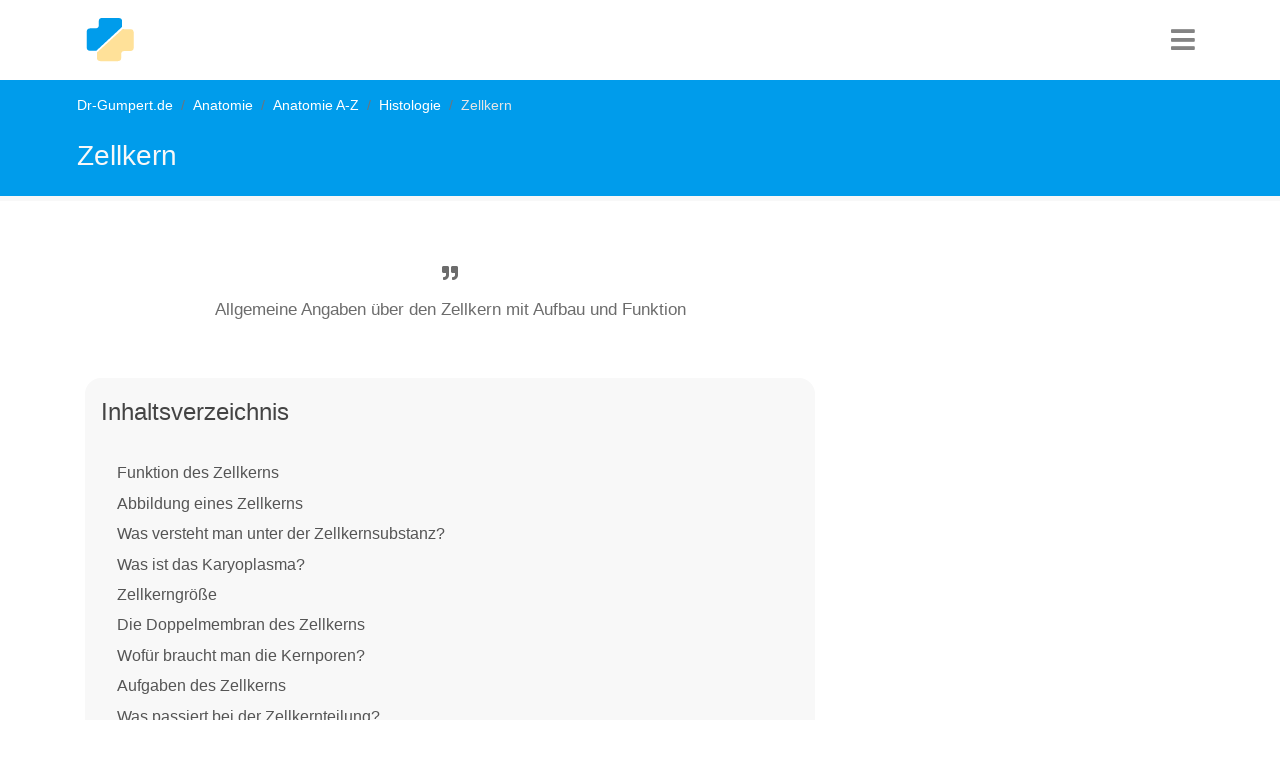

--- FILE ---
content_type: text/html; charset=utf-8
request_url: https://www.dr-gumpert.de/html/zellkern.html
body_size: 12297
content:
<!DOCTYPE html>
<html lang="de-DE">
<head>

<meta charset="utf-8">
<!-- 
	This website is powered by TYPO3 - inspiring people to share!
	TYPO3 is a free open source Content Management Framework initially created by Kasper Skaarhoj and licensed under GNU/GPL.
	TYPO3 is copyright 1998-2026 of Kasper Skaarhoj. Extensions are copyright of their respective owners.
	Information and contribution at https://typo3.org/
-->


<link rel="icon" href="/typo3conf/ext/fluidtemplate_2021/Resources/Public/Images/favicon.ico" type="image/vnd.microsoft.icon">
<title>Zellkern</title>
<meta http-equiv="x-ua-compatible" content="IE=edge" />
<meta name="generator" content="TYPO3 CMS" />
<meta name="description" content="Der Zellkern oder auch Nucleus ist das größte Organell in einer Zelle und befindet sich mitten im Zellplasma. Er ist von zwei Hüllen umgeben und beinhaltet die Erbinformationen der Zelle. Diese ist wichtig um Proteine für den Körper herzustellen." />
<meta name="viewport" content="width=device-width, initial-scale=1, user-scalable=no" />
<meta name="keywords" content="Zellkern, Zellkernaufbau, Zellkernfunktion, Zellkerngröße" />
<meta name="author" content="Dr. Nicolas Gumpert" />
<meta name="twitter:card" content="summary" />


<link rel="stylesheet" href="/typo3temp/assets/compressed/merged-b8043b49e9e2f8db92c8e797b43da95a-ac42d31d26720e1e3f0b5c02b15ee048.css?1752505027" media="all">






<script type="text/plain" data-cookiecategory="targeting" async src="https://securepubads.g.doubleclick.net/tag/js/gpt.js"></script>
  <script>  window.googletag = window.googletag || {cmd: []}; googletag.cmd.push(function() {googletag.defineSlot('/3611341/Anatomie_rectangle_oben', [[336, 280], [300, 250], [660, 300]], 'div-gpt-ad-1618062161637-0').addService(googletag.pubads()); googletag.pubads().enableSingleRequest(); googletag.enableServices();   });</script><!-- Global site tag (gtag.js) - Google Analytics -->
  <script type="text/plain" data-cookiecategory="analytics" async src="https://www.googletagmanager.com/gtag/js?id=UA-720906-1"></script>
  <script>
    window.dataLayer = window.dataLayer || [];
    function gtag(){dataLayer.push(arguments);}
    gtag('js', new Date());
    gtag('config', 'UA-720906-1', {
      'anonymize_ip': true,
	  'linker': {
        'domains': [
          'dr-gumpert.de',
          'cbd-dr-gumpert.de',
          'shop-dr-gumpert.de'
        ]
      }
    });
  </script>  <script data-ad-client="ca-pub-4021970454348570" async src="https://pagead2.googlesyndication.com/pagead/js/adsbygoogle.js"></script><!-- Google Tag Manager -->
<script type="text/plain" data-cookiecategory="targeting">(function(w,d,s,l,i){w[l]=w[l]||[];w[l].push({'gtm.start':
new Date().getTime(),event:'gtm.js'});var f=d.getElementsByTagName(s)[0],
j=d.createElement(s),dl=l!='dataLayer'?'&l='+l:'';j.async=true;j.src=
'https://www.googletagmanager.com/gtm.js?id='+i+dl;f.parentNode.insertBefore(j,f);
})(window,document,'script','dataLayer','GTM-NS3XVJ');</script>
<!-- End Google Tag Manager -->		<script type="text/javascript">
	  window._taboola = window._taboola || [];
	  _taboola.push({article:'auto'});
	  !function (e, f, u, i) {
		if (!document.getElementById(i)){
		  e.async = 1;
		  e.src = u;
		  e.id = i;
		  f.parentNode.insertBefore(e, f);
		}
	  }(document.createElement('script'),
	  document.getElementsByTagName('script')[0],
	  '//cdn.taboola.com/libtrc/dr-gumpert/loader.js',
	  'tb_loader_script');
	  if(window.performance && typeof window.performance.mark == 'function')
		{window.performance.mark('tbl_ic');}
	</script> 
<link rel="canonical" href="https://www.dr-gumpert.de/html/zellkern.html"/>
</head>
<body>


<nav class="navbar navbar-expand-lg navbar-dark"><div class="container"><div class="drg-navLogoContainer"><a class="navbar-brand" title="Dr-Gumpert Starsteite" href="/index.html"><img class="img-fluid" alt="Gumpert_Logo" src="/typo3conf/ext/fluidtemplate_2021/Resources/Public/Icons/drg-logo-min.svg" width="50" height="50" /></a></div><div class="navIconBox"><div class="HPmenu"><i class="fa fa-bars"></i></div><nav class="HPnav"><div class="Hamclose"><i class="fa fa-times"></i></div><ul><li><a href="/index.html">Fachrichtungen</a></li><li><a href="/html/medikamente.html">Medikamente</a></li><li><a href="/html/untersuchungsmethoden.html">Diagnostik</a></li><li><a href="/html/schwangerschaft.html">Schwangerschaft & Geburt</a></li><li><a href="/html/naturheilkunde.html">Naturheilkunde</a></li><li><a href="/html/anatomie_lexikon.html">Anatomie</a></li><li><a href="/html/sportmedizin.html">Sport</a></li></ul></nav></div></div></nav>


<div class="drgmaincontentContainer">
	
	
	
	<div class="drgPageHeader">
		<div class="container">
			<div class="row">
				<div class="col-md-12">
					<div class="breadcrumb"><li class="breadcrumb-item"><a href="/index.html" title="Dr-Gumpert.de ist ein unabhängiges medizinisches Informationsportal. Erkrankungen und Symptome werden laienverständlich erklärt und stetig überarbeitet.">Dr-Gumpert.de</a></li><li class="breadcrumb-item"><a href="/html/anatomie_lexikon.html" title="Dr-Gumpert.de, das medizinische Internetportal. Hier finden sie laienverständliche Informationen rund um den Aufbau (Anatomie) des Menschen.">Anatomie</a></li><li class="breadcrumb-item"><a href="/html/anatomie_a_z.html" title="Dr-Gumpert.de, das anatomische Informationsportal. Viele Informationen zu verschiedenen Begriffen der Anatomie.">Anatomie A-Z</a></li><li class="breadcrumb-item"><a href="/html/histologie.html" title="Histologie ist die Lehre von Geweben. Hier werden verschiedene Gewebetypen unter einem Mikroskop betrachtet. Dies ist sehr wichtig für die Pathologie, wo Krankheiten durch kleine Proben diagnostiziert werden sollen. Durch histologische Präparate können also Aussagen zu Krankheiten gemacht werden.">Histologie</a></li><li class="breadcrumb-item active">Zellkern</li></div>
					<span class="drgPageHeaderTitle">Zellkern</span>
				</div>
			</div>
		</div>
	</div>
	<div class="container">
	<div class="row">
		<div class="col-md-8">
			 
			 
			

			
			
			<div class="drg-firstrow">
				<div class="row">
					<div class="col-md-12">
						<div class="drgSummaryBox">
							<p><i class="fa fa-quote-right" aria-hidden="true"></i>Allgemeine Angaben über den Zellkern mit Aufbau und Funktion</p>
						</div>
					</div>
				</div>
				<div class="row">
					<div class="col-md-12">
						
							<div class="tocOuter"><div id="toc"><h2>Inhaltsverzeichnis</h2><div class="inner"><ul><li class = "headerLayout2"><a href="#c193130">Funktion des Zellkerns</a></li><li class = "headerLayout2"><a href="#c265945">Abbildung eines Zellkerns</a></li><li class = "headerLayout2"><a href="#c254370">Was versteht man unter der Zellkernsubstanz?</a></li><li class = "headerLayout2"><a href="#c254391">Was ist das Karyoplasma?</a></li><li class = "headerLayout2"><a href="#c193138">Zellkerngröße</a></li><li class = "headerLayout2"><a href="#c193146">Die Doppelmembran des Zellkerns</a></li><li class = "headerLayout2"><a href="#c254387">Wofür braucht man die Kernporen?</a></li><li class = "headerLayout2"><a href="#c193170">Aufgaben des Zellkerns</a></li><li class = "headerLayout2"><a href="#c254409">Was passiert bei der Zellkernteilung?</a></li><li class = "headerLayout2"><a href="#c254398">Was versteht man unter einem Zellkerntransfer?</a></li><li class = "headerLayout2"><a href="#c193150">Der Zellkern einer Nervenzelle</a></li><li class = "headerLayout2"><a href="#c195720">Weitere Informationen</a></li></ul></div><div class="overlay">&rsaquo; Inhalt aufklappen</div></div></div>
						
					</div>

					
				</div>
			</div>
							<div class="drg-googleAds">
				<style>
				.anatomie_responsive_links { width: 100%; height: 90px; }
				</style>
				<!-- Anatomie responsive links -->
				<ins class="adsbygoogle anatomie_responsive_links"
				   style="display:inline-block;"
				   data-ad-client="ca-pub-4021970454348570"
				   data-ad-slot="6481315402"
				   data-full-width-responsive="true"></ins>
				<script>
				(adsbygoogle = window.adsbygoogle || []).push({});
				</script>
			</div>
				
				
			<div class="row">
				<div class="col-md-12">
					<div class="drg-mainContent">
						
    

            <div id="c193118" class="frame frame-default frame-type-header frame-layout-0">
                
                
                    



                
                
                    

    
        <header>
            

    
            <h1 class="">
                Der Zellkern
            </h1>
        



            



            



        </header>
    



                
                
                
                    



                
                
                    



                
            </div>

        


    

            <div id="c193119" class="frame frame-default frame-type-text frame-layout-0">
                
                
                    



                
                
                    

    
        <header>
            

    
            <h2 class="">
                Einleitung
            </h2>
        



            



            



        </header>
    



                
                

    <p>Der <strong>Zellkern oder Nukleus</strong> ist das größte Organell einer Zelle und liegt im Zytoplasma eukaryotischer Zellen. Der durch eine Doppelmembran (Kernhülle) begrenzte rundliche Zellkern beinhaltet die in Chromatin verpackte genetische Information, die <strong>Desoxyribonukleinsäure (<a href="/html/dna.html" title="Dr-Gumpert.de - Medizin Online">DNA</a>)</strong>. Als <strong>Speicher der Erbinformation</strong> hat der Zellkern eine zentrale Bedeutung für die Vererbung.</p>


                
                    



                
                
                    



                
            </div>

        


    

            <div id="c195799" class="frame frame-default frame-type-image frame-layout-0">
                
                
                    



                
                
                    

    



                
                

    <div class="ce-image ce-left ce-above">
        

    <div class="ce-gallery" data-ce-columns="1" data-ce-images="1">
        
        
            <div class="ce-row">
                
                    
                        <div class="ce-column">
                            

        
<figure class="image">
    
            
                    
<img class="image-embed-item" title="Zellkern" alt="Zellkern" src="/fileadmin/_processed_/3/5/csm_Zellkern_093ff1eec0.jpg" width="600" height="287" loading="lazy" />


                
        
    
</figure>


    


                        </div>
                    
                
            </div>
        
        
    </div>



    </div>


                
                    



                
                
                    



                
            </div>

        


						
    

            <div id="c193130" class="frame frame-default frame-type-text frame-layout-0">
                
                
                    



                
                
                    

    
        <header>
            

    
            <h2 class="">
                Funktion des Zellkerns
            </h2>
        



            



            



        </header>
    



                
                

    <p>Alle menschlichen Zellen außer <a href="/html/erythrozyten.html" title="Dr-Gumpert.de - Medizin Online" class="internal-link">Erythrozyten</a> besitzen einen Zellkern, in dem die DNA in Form von Chromosomen vorliegt. Der Zellkern reguliert und<strong> steuert alle Prozesse</strong>, die in einer Zelle ablaufen. Beispielsweise die Anleitung zur Synthese von <a href="/html/protein.html" title="Dr-Gumpert.de - Medizin Online" class="internal-link">Proteinen</a>, die Weitergabe der Erbinformation, die Zellteilung und verschiedene Stoffwechselvorgänge.</p>
<p>Neben der <strong>Speicherung der Erbinformation</strong> zählen die <strong>Verdopplung</strong> (<em>Replikation</em>) der <strong>DNA</strong> und die <strong>Synthese von Ribonukleinsäuren</strong> (RNA) durch Umschreibung der DNA (<em>Transkription</em>), sowie die <strong>Modifizierung</strong> dieser RNA (Prozessierung) zu den wichtigsten Funktionen des Zellkerns.</p>
<p>Der Mensch besitzt neben der DNA im Zellkern auch <strong>mitochondriale DNA</strong> in den <strong><a href="/html/mitochondrien.html" title="Dr-Gumpert.de - Medizin Online" class="internal-link">Mitochondrien</a></strong>, deren Replikation völlig unabhängig vom Nukleus abläuft. Hier ist die Information vieler Proteine, die für die <strong>Atmungskette </strong>notwendig sind, gespeichert.</p>
<p>Erfahren Sie mehr zu diesem Thema:&nbsp;<strong><a href="/html/zellatmung_beim_menschen.html" title="Dr-Gumpert.de - Medizin Online" class="internal-link">Zellatmung beim Menschen</a></strong></p>


                
                    



                
                
                    



                
            </div>

        


    

            <div id="c265945" class="frame frame-default frame-type-header frame-layout-0">
                
                
                    



                
                
                    

    
        <header>
            

    
            <h2 class="">
                Abbildung eines Zellkerns
            </h2>
        



            



            



        </header>
    



                
                
                
                    



                
                
                    



                
            </div>

        


    

            <div id="c265946" class="frame frame-default frame-type-shortcut frame-layout-0">
                
                
                    



                
                
                

    
    

            <div id="c265159" class="frame frame-custom-30 frame-type-textpic frame-layout-0">
                
                
                    



                
                

    
        

    



    


                

    <div class="ce-textpic ce-right ce-intext">
        
            

    <div class="ce-gallery" data-ce-columns="1" data-ce-images="1">
        
        
            <div class="ce-row">
                
                    
                        <div class="ce-column">
                            

        
<figure class="image">
    
            
                    
<img class="image-embed-item" title="Abbildung Zellkern" alt="Abbildung Zellkern" src="/fileadmin/_processed_/b/8/csm_Zellkern_6f93c0601c.jpg" width="300" height="257" loading="lazy" />


                
        
    
        <figcaption class="image-caption">
            Abbildung Zellkern
        </figcaption>
    
</figure>


    


                        </div>
                    
                
            </div>
        
        
    </div>



        

        
                <div class="ce-bodytext">
                    
                    <ol> 	<li><strong>Zellkern</strong> -<br> 	<em>Nucleus</em></li> 	<li>Äußere Kernmembran<br> 	(Kernhülle)<br> 	<em>Nucleolemma</em></li> 	<li>Innere&nbsp;Kernmembran</li> 	<li>Kernkörperchen<br> 	<em>Nucleolus</em></li> 	<li>Kernplasma<br> 	<em>Nucleoplasma</em></li> 	<li>DNA Faden</li> 	<li>Kernpore</li> 	<li>Chromosome</li> 	<li>Zelle<br> 	<em>Celulla</em><br> 	<strong>A</strong> - Zellkern<br> 	<strong>B</strong> - Zelle</li> </ol><p>Eine Übersicht aller Abbildungen von Dr-Gumpert finden Sie unter: <a href="/html/medizinische_abbildungen.html" title="Opens internal link in current window">medizinische Abbildungen</a></p>
                </div>
            

        
    </div>


                
                    



                
                
                    



                
            </div>

        




                
                    



                
                
                    



                
            </div>

        


    

            <div id="c195792" class="frame frame-default frame-type-shortcut frame-layout-0">
                
                
                    



                
                
                

    
    

            <div id="c116145" class="frame frame-default frame-type-shortcut frame-layout-0">
                
                
                    



                
                
                

    
    

            <div id="c272635" class="frame frame-default frame-type-html frame-layout-0 frame-space-before-extra-small frame-space-after-extra-small">
                
                
                    



                
                
                

    <div id="ad_height"><style>
.anatomie_responsive_5 { width: 100%; height: 250px; }
@media (min-width:336px) { .anatomie_responsive_5 { width: 100%; height: 280px; } }
@media (min-width:600px) { .anatomie_responsive_5 { width: 100%; height: 300px; } }
</style>
<!-- Anatomie responsive 5 -->
<ins class="adsbygoogle anatomie_responsive_5"
   style="display:inline-block;"
   data-full-width-responsive="true"
   data-ad-client="ca-pub-4021970454348570"
   data-ad-slot="4921206201"></ins>
<script>
(adsbygoogle = window.adsbygoogle || []).push({});
</script>
</div>


                
                    



                
                
                    



                
            </div>

        




                
                    



                
                
                    



                
            </div>

        




                
                    



                
                
                    



                
            </div>

        


    

            <div id="c254370" class="frame frame-default frame-type-text frame-layout-0">
                
                
                    



                
                
                    

    
        <header>
            

    
            <h2 class="">
                Was versteht man unter der Zellkernsubstanz?
            </h2>
        



            



            



        </header>
    



                
                

    <p>Unter der Zellkernsubstanz versteht man die im Zellkern verschlüsselte genetische Information. Diese ist auch als <strong>DNA</strong> (Desoxyribonukleinsäure) bekannt.&nbsp;Ein Molekül DNA bzw. RNA ist wiederum aus chemischen Grundbausteinen, den <strong>Nukleotiden</strong>, aufgebaut und besteht aus einem <strong>Zucker</strong> (Desoxyribose bei DNA bzw. <a href="/html/ribose.html" title="Dr-Gumpert.de - Medizin Online" class="internal-link">Ribose</a> bei RNA), einem <strong>saurem Phosphatrest</strong> und einer<strong> Base</strong>. Die Basen heißen Adenin, Cytosin, Guanin oder Thymin (bzw. Uracil bei der RNA).Einzigartig wird die DNA durch die festgelegte Abfolge der vier Basen, die sich bei jedem Menschen unterscheidet.</p>
<p>Die DNA liegt nicht als freier Strang vor, sondern ist um spezielle Proteine (Histone) gewickelt, was man zusammen als <strong><a href="/html/chromatin.html">Chromatin</a></strong> bezeichnet.Wird dieses Chromatin weiter komprimiert, entstehen letzten Endes die <strong>Chromosomen</strong>, die in der Metaphase der Mitose unter dem Mikroskop sichtbar werden. Die stabförmigen Körperchen sind somit die Träger der genetischen Erbinformation und an der Zellkernteilung beteiligt. Eine normale menschliche Körperzelle hat <strong>46 Chromosomen</strong>, die in Paaren angeordnet sind (doppelter oder diploider Chromosomensatz). Dabei stammen 23 Chromosomen von der Mutter und 23 Chromosomen vom Vater.</p>
<p><em>Erfahren Sie mehr über die</em> <strong><a href="/html/dna.html">DNA</a></strong></p>
<p>Des Weiteren ist im Zellkern das <strong>Kernkörperchen</strong> (Nukleolus) enthalten, das als verdichtete Zone besonders auffällig ist. Es besteht aus <strong>ribosomaler RNA</strong> (rRNA).</p>
<p><em>Lesen Sie mehr zum Thema</em> <strong><a href="/html/ribosomen.html">Ribosomen</a></strong></p>


                
                    



                
                
                    



                
            </div>

        


    

            <div id="c195810" class="frame frame-default frame-type-shortcut frame-layout-0">
                
                
                    



                
                
                

    
    

            <div id="c86172" class="frame frame-default frame-type-html frame-layout-0 frame-space-before-extra-small frame-space-after-extra-small">
                
                
                    



                
                
                

    <div id="ad_height">
<style>
.anatomie_responsive_2 { width: 100%; height: 250px; }
@media (min-width:336px) { .anatomie_responsive_2 { width: 100%; height: 280px; } }
@media (min-width:600px) { .anatomie_responsive_2 { width: 100%; height: 300px; } }
</style>
<!-- Anatomie responsive 2 -->
<ins class="adsbygoogle anatomie_responsive_2"
   style="display:inline-block;"
   data-full-width-responsive="true"
   data-ad-client="ca-pub-4021970454348570"
   data-ad-slot="5673242606"></ins>
<script>
(adsbygoogle = window.adsbygoogle || []).push({});
</script>
</div>


                
                    



                
                
                    



                
            </div>

        




                
                    



                
                
                    



                
            </div>

        


    

            <div id="c254391" class="frame frame-default frame-type-text frame-layout-0">
                
                
                    



                
                
                    

    
        <header>
            

    
            <h2 class="">
                Was ist das Karyoplasma?
            </h2>
        



            



            



        </header>
    



                
                

    <p>Das Karyoplasma wird auch als <strong>Kernplasma </strong>oder <strong>Nukleoplasma</strong> bezeichnet. Es beschreibt die Strukturen, die innerhalb der Kernmembran liegen. Im Gegensatz dazu gibt es noch das Zytoplasma, welches von der äußeren Zellmembran (Plasmalemm) begrenzt wird.</p>
<p><em>Lesen Sie dazu auch:</em> <strong><a href="/html/zellplasma_im_menschlichen_koerper.html">Zellplasma im menschlichen Körper</a></strong></p>
<p>Diese beiden Räume bestehen in weiten Teilen aus <strong>Wasser</strong> und verschiedenen Zusätzen. Ein wichtiger Unterschied zwischen Karyoplasma und Zytoplasma sind die <strong>unterschiedlichen Konzentrationen an Elektrolyten</strong>, wie zum Beispiel Cl- (Chlorid) und Na+(Natrium). Dieses spezielle Milieu im Karyoplasma stellt die optimale Umgebung für die Vorgänge der Replikation und Transkription dar. Ins Karyoplasma eingelagert sind noch das Chromatin, das das genetische Erbgut beinhaltet und das Kernkörperchen (Nukleolus).</p>


                
                    



                
                
                    



                
            </div>

        


    

            <div id="c193138" class="frame frame-default frame-type-text frame-layout-0">
                
                
                    



                
                
                    

    
        <header>
            

    
            <h2 class="">
                Zellkerngröße
            </h2>
        



            



            



        </header>
    



                
                

    <p>Eukaryotische Zellkerne haben in der Regel eine <strong>rundliche Form</strong> und einen Durchmesser von 5 - 16 µm. Der auffällige Nucleolus ist im Lichtmikroskop deutlich zu erkennen und hat einen Durchmesser von 2 - 6 µm. Generell ist das Aussehen und die Größe des Zellkerns stark von Zelltyp und Spezies abhängig.</p>


                
                    



                
                
                    



                
            </div>

        


    

            <div id="c193146" class="frame frame-default frame-type-text frame-layout-0">
                
                
                    



                
                
                    

    
        <header>
            

    
            <h2 class="">
                Die Doppelmembran des Zellkerns
            </h2>
        



            



            



        </header>
    



                
                

    <p>Der Zellkern ist mit einer <strong>Doppelmembran</strong> vom Zytoplasma abgegrenzt. Diese Doppelmembran wird als <strong>Kernhülle </strong>bezeichnet und besteht aus einer <strong>inneren sowie einer äußeren Kernmembran</strong>, dazwischen liegt der perinukleäre Raum. Beide Membranen sind durch Poren miteinander verbunden und bilden so eine physiologische Einheit (siehe nächster Abschnitt).</p>
<p>Generell bestehen Doppelmembranen immer aus einer <strong>Lipiddoppelschicht</strong>, in die verschieden <strong>Proteine eingebettet</strong> sind. Diese Proteine können mit verschiedenen Zuckerresten modifiziert sein und ermöglichen die spezifischen biologischen Funktionen der Kernmembran.</p>
<p>Wie alle Doppelmembranen weist die Kernhülle sowohl einen wasserliebenden (<em>hydrophilen</em>) als auch einen wassermeidenden (<em>hydrophoben</em>) Anteil auf und ist dadurch <strong>fett- und wasserlöslich</strong> (<em>amphiphil</em>). In wässrigen Lösungen bilden die polaren Lipide der Doppelmembran Aggregate und ordnen sich dabei so an, dass der hydrophile Anteil dem Wasser zugewandt ist, wohingegen die hydrophoben Teile der Doppelschicht sich aneinander lagern. Dieser spezielle Aufbau schafft die Voraussetzung für die <strong>selektive Permeabilität</strong> der Doppelmembran, das heißt, dass Zellmembranen nur für gewisse Stoffe durchlässig sind.</p>
<p>Die Kernhülle dient neben dem geregelten Stoffaustausch auch der <strong>Abgrenzung</strong> (<em>Kompartimentierung</em>) des Zellkerns und bildet eine physiologische Barriere, sodass nur gewisse Substanzen in den Zellkern hinein und hinaus gelangen.</p>
<p><em>Lesen Sie mehr zum Thema: </em><strong><a href="/html/zellmembran.html">Zellmembran</a></strong></p>


                
                    



                
                
                    



                
            </div>

        


    

            <div id="c195817" class="frame frame-default frame-type-shortcut frame-layout-0">
                
                
                    



                
                
                

    
    

            <div id="c86173" class="frame frame-default frame-type-html frame-layout-0 frame-space-before-extra-small frame-space-after-extra-small">
                
                
                    



                
                
                

    <div id="ad_height"><style>
.anatomie_responsive_3 { width: 100%; height: 250px; }
@media (min-width:336px) { .anatomie_responsive_3 { width: 100%; height: 280px; } }
@media (min-width:600px) { .anatomie_responsive_3 { width: 100%; height: 300px; } }
</style>
<!-- Anatomie responsive 3 -->
<ins class="adsbygoogle anatomie_responsive_3"
   style="display:inline-block;"
   data-full-width-responsive="true"
   data-ad-client="ca-pub-4021970454348570"
   data-ad-slot="2107340600"></ins>
<script>
(adsbygoogle = window.adsbygoogle || []).push({});
</script>
</div>


                
                    



                
                
                    



                
            </div>

        




                
                    



                
                
                    



                
            </div>

        


    

            <div id="c254387" class="frame frame-default frame-type-text frame-layout-0">
                
                
                    



                
                
                    

    
        <header>
            

    
            <h2 class="">
                Wofür braucht man die Kernporen?
            </h2>
        



            



            



        </header>
    



                
                

    <p>Bei den Poren in der Membran handelt es sich um komplexe Kanäle mit einem Durchmesser von 60 bis 100 nm, die eine physiologische <strong>Barriere</strong> zwischen Kern und <a href="/html/zellplasma_im_menschlichen_koerper.html" title="Dr-Gumpert.de - Medizin Online" class="internal-link">Zytoplasma</a> bilden. Sie werden für den <strong>Transport</strong> von bestimmten Molekülen zum oder vom Zellkern benötigt.</p>
<p>Zu diesen Molekülen gehört zum Beispiel die mRNA, die eine große Bedeutung bei der Replikation und der anschließenden Translation spielt. Die DNA wird im Zellkern zunächst abgeschrieben, sodass die mRNA entsteht. Diese Kopie des Erbguts verlässt über eine Kernpore den Zellkern und gelangt zu den Ribosomen, wo die Translation stattfindet.&nbsp;</p>


                
                    



                
                
                    



                
            </div>

        


    

            <div id="c193170" class="frame frame-default frame-type-text frame-layout-0">
                
                
                    



                
                
                    

    
        <header>
            

    
            <h2 class="">
                Aufgaben des Zellkerns
            </h2>
        



            



            



        </header>
    



                
                

    <p>Im Zellkern laufen zwei elementare biologische Prozesse ab: einerseits die <strong>Replikation</strong> der DNA und andererseits die<strong> Transkription</strong>, das heißt die <strong>Umschreibung von DNA in RNA</strong>.</p>
<p>Während der Zellteilung (Mitose) kommt es zur <strong>Verdopplung der DNA (Replikation)</strong>. Erst nachdem die gesamte genetische Information verdoppelt worden ist, kann sich die Zelle teilen und dadurch die <strong>Grundlage für Wachstum und Zellerneuerung</strong> bilden.</p>
<p>Bei der Transkription wird einer der beiden Stränge der DNA als Vorlage genutzt und in eine komplementäre RNA-Sequenz umgewandelt. Eine Vielzahl von Transkriptionsfaktoren bestimmen, welche Gene transkribiert werden. Die resultierende <strong>RNA</strong> wird in vielen weiteren Schritten <strong>modifiziert</strong>. Das stabile Endprodukt, das in das Zytoplasma exportiert und letztlich in Proteinbausteine translatiert werden kann, wird als <strong>messenger RNA (mRNA)</strong> bezeichnet.</p>
<p><em>Erfahren Sie mehr zu diesem Thema</em>: <strong><a href="/html/aufgaben_zellkern.html" title="Dr-Gumpert.de - Medizin Online" class="internal-link">Aufgaben des Zellkerns</a></strong></p>


                
                    



                
                
                    



                
            </div>

        


    

            <div id="c254409" class="frame frame-default frame-type-text frame-layout-0">
                
                
                    



                
                
                    

    
        <header>
            

    
            <h2 class="">
                Was passiert bei der Zellkernteilung?
            </h2>
        



            



            



        </header>
    



                
                

    <p>Unter einer Zellkernteilung versteht man die Teilung eines Zellkerns, welche auf <strong>zwei verschiedene Arten</strong> erfolgen kann. Die beiden Typen, <strong>Mitose</strong> und <strong>Meiose, </strong>unterscheiden sich in ihrem Ablauf und auch in ihrer Funktion. Je nach Art der erfolgten Zellkernteilung erhält man unterschiedliche Tochterzellen. &nbsp;</p>
<p>Nach Ablauf der <strong>Mitose </strong>hat man<strong> zwei</strong> zur Mutterzelle identische<strong> Tochterzellen</strong>, die auch einen <strong>diploiden Chromosomensatz</strong> haben. Dieser Art der Zellkernteilung überwiegt im menschlichen Organismus. Ihre Funktion ist die <strong>Erneuerung sämtlicher Zellen</strong>, wie zum Beispiel die der Hautzellen oder die der Schleimhautzellen. Die Mitose läuft in mehreren Phasen ab, wobei es aber nur <strong>eine wirkliche Chromosomenteilung</strong> gibt.</p>
<p>Im Gegensatz dazu besteht die <strong>Meiose</strong> aus insgesamt <strong>zwei Kernteilungen</strong>. Das Ergebnis einer abgeschlossenen Meiose sind <strong>vier Zellen</strong>, die einen<strong> haploiden Chromosomensatz</strong> beinhalten. Diese Keimzellen sind erforderlich für die <strong>geschlechtliche Fortpflanzung</strong> und finden sich daher nur in Geschlechtsorganen wieder.</p>
<p>Bei der Frau sind es die Eizellen, die von Geburt an in den Eierstöcken vorhanden sind. Bei männlichen Organismen werden die Spermien in den Hoden hergestellt und stehen zur Befruchtung bereit.<br> <em>Wenn Sie weiteres Interesse an diesem Thema haben, dann lesen Sie unseren nächsten Artikel unter</em>: <strong><a href="/html/meiose.html">Meiose - Einfach erklärt!</a></strong></p>
<p>Wenn Eizelle und Spermium während der Befruchtung verschmelzen, entsteht aus zwei haploiden Chromosomensätzen eine Zelle mit einem diploiden Chromosomensatz.&nbsp;</p>
<p><em>Lesen Sie mehr zum Thema:</em> <strong><a href="/html/zellkernteilung.html">Zellkernteilung</a></strong></p>


                
                    



                
                
                    



                
            </div>

        


    

            <div id="c195819" class="frame frame-default frame-type-shortcut frame-layout-0">
                
                
                    



                
                
                

    
    

            <div id="c86174" class="frame frame-default frame-type-html frame-layout-0 frame-space-before-extra-small frame-space-after-extra-small">
                
                
                    



                
                
                

    <!-- /3611341/Anatomie_rectangle_oben -->
<div id='div-gpt-ad-1618062161637-0'>
  <script>
    googletag.cmd.push(function() { googletag.display('div-gpt-ad-1618062161637-0'); });
  </script>
</div>


                
                    



                
                
                    



                
            </div>

        




                
                    



                
                
                    



                
            </div>

        


    

            <div id="c254398" class="frame frame-default frame-type-text frame-layout-0">
                
                
                    



                
                
                    

    
        <header>
            

    
            <h2 class="">
                Was versteht man unter einem Zellkerntransfer?
            </h2>
        



            



            



        </header>
    



                
                

    <p>Unter einem Zellkerntransfer (Synonym: <strong>Zellkerntransplantation</strong>) versteht man die <strong>Einbringung eines Zellkerns in eine kernlose Eizelle</strong>. Diese wurde im Vorfeld beispielsweise durch Einsatz von UV-Strahlung künstlich hergestellt. Die nun kernhaltige Eizelle kann im Anschluss in ein geschlechtsreifes Individuum eingesetzt und ausgetragen werden. Die ehemals kernlose Zelle bekommt auf diese Art genetische Information zugeführt und verändert sich daraufhin.&nbsp;</p>
<p>Dieses Verfahren stellt eine Art der <strong>ungeschlechtlichen Befruchtung</strong> dar und wurde 1968 erstmals angewendet. Es gibt therapeutische Ansätze, die das Ziel haben aus Stammzellen spezifische Gewebe herzustellen, die für Transplantationen verwendet werden können. Des Weiteren kann der somatische Zellkerntransfer für das <strong>Klonen</strong> angewandt werden. Erlaubt ist dies jedoch aus ethischen Gründen <strong>nur bei Tieren</strong>, wobei es auch hier umstritten ist, da während dieses Prozesses&nbsp; viele Tiere versterben oder krank zur Welt kommen. Das wohl bekannteste Bespiel ist das geklonte Schaf Dolly. Genetisch war dieses geklonte Schaf identisch mit seinem Muttertier.</p>


                
                    



                
                
                    



                
            </div>

        


    

            <div id="c193150" class="frame frame-default frame-type-text frame-layout-0">
                
                
                    



                
                
                    

    
        <header>
            

    
            <h2 class="">
                Der Zellkern einer Nervenzelle
            </h2>
        



            



            



        </header>
    



                
                

    <p><strong><a href="/html/nervenzelle.html" title="Dr-Gumpert.de - Medizin Online">Nervenzellen</a></strong> (Neurone) sind terminal differenzierte Zellen. Sie können sich im Gegensatz zu anderen Zellen also <strong>nicht mehr teilen</strong>. Neurone besitzen jedoch die Fähigkeit zur Regeneration und gezieltes Wiederholen von Aufgaben („Gehirntraining“) erhöht die Plastizität des Gehirns.</p>
<p>Der <strong>Zellkern sitzt im Zellkörper</strong> (Soma) der Nervenzelle. Die Kernhülle enthält <strong>Myelin</strong>, eine spezifisch im Nervensystem vorkommende Substanz, und weist im Vergleich zu anderen Doppelmembranen nur einen geringeren Proteinanteil auf.</p>
<p>Die<strong> Aufnahme und Weiterleitung von Informationen </strong>in Form elektrischer Impulse (<strong><a href="/html/aktionspotential.html" title="Dr-Gumpert.de - Medizin Online">Aktionspotentiale</a></strong>) ist die <strong>wichtigste Aufgabe</strong> von <strong>Neuronen</strong>. Neurotransmitter sind chemische Botenstoffe, über die Nervenzellen untereinander kommunizieren können. Als <strong>Steuerzentrale des Neurons</strong> reguliert der <strong>Zellkern </strong>vor allem die <strong>Produktion</strong> der unterschiedlichen <strong>Botenstoffe</strong> sowie die Expression der jeweiligen <strong>Rezeptoren</strong>.</p>
<p>Durch Binden eines&nbsp;<strong><a href="/html/neurotransmitter.html" title="Dr-Gumpert.de - Medizin Online">Neurotransmitters</a></strong> an den <strong>passenden Rezeptor</strong> wird die entsprechende Wirkung auf die Nervenzelle übertragen. Dabei ist entscheidend, dass es keine transmitterspezifische Wirkungen, sondern nur <strong>rezeptorspezifische Wirkungen</strong> gibt. Das heißt, dass die Wirkung des Botenstoffes vom Rezeptor abhängt.</p>


                
                    



                
                
                    



                
            </div>

        


    

            <div id="c195720" class="frame frame-custom-40 frame-type-text frame-layout-0">
                
                
                    



                
                
                    

    
        <header>
            

    
            <h2 class="">
                Weitere Informationen
            </h2>
        



            



            



        </header>
    



                
                

    <p>Diese Themen könnten für Sie ebenfalls von Interesse sein:</p><ul> 	<li><strong><a href="/html/aufgaben_zellkern.html" title="Dr-Gumpert.de - Medizin Online" class="internal-link">Aufgaben des Zellkerns</a></strong></li> 	<li><strong><a href="/html/dna.html" title="Dr-Gumpert.de - Medizin Online" class="internal-link">DNA</a></strong></li> 	<li><strong><a href="/html/zellmembran.html" title="Dr-Gumpert.de - Medizin Online" class="internal-link">Zellmembran</a></strong></li> 	<li><strong><a href="/html/zellkernteilung.html">Zellkernteilung</a></strong></li> 	<li><strong><a href="/html/zellplasma_im_menschlichen_koerper.html">Zellplasma im menschlichen Körper</a></strong></li> </ul>


                
                    



                
                
                    



                
            </div>

        


					</div>
				</div>
			</div>
			
			<!-- BEGINN TABOOLA -->
			<div id="taboola-below-article-thumbnails"></div>
			<script type="text/javascript">
			  window._taboola = window._taboola || [];
			  _taboola.push({
				mode: 'alternating-thumbnails-a',
				container: 'taboola-below-article-thumbnails',
				placement: 'Below Article Thumbnails',
				target_type: 'mix'
			  });
			</script> 
			<!-- END TABOOLA -->
			
			<div class="publisherinfo">
				<i>Autor: </i> <a href="/html/autor_dr_nicolas_gumpert.html">Dr. Nicolas Gumpert</a><i> Veröffentlicht: <b>21.04.2017</b></i> - <i>Letzte Änderung: <b>25.07.2023</b></i>
			</div>
		</div>
		<div class="col-md-4">
			<div class="sticky">
				<div class="ft_cse"></div>
				
					
    

            <div id="c271089" class="frame frame-default frame-type-html frame-layout-0">
                
                
                    



                
                
                

    <div id="ad_height">
<style>
.anatomie_responsive_links { width: 100%; height: 300px; }
@media (min-width:768px) { .anatomie_responsive_links { width: 100%; height: 600px; } }
</style>
<!-- Anatomie responsive links -->
<ins class="adsbygoogle anatomie_responsive_links"
   style="display:inline-block;"
   data-ad-client="ca-pub-4021970454348570"
   data-ad-slot="6481315402"
   data-full-width-responsive="true"></ins>
<script>
(adsbygoogle = window.adsbygoogle || []).push({});
</script>
</div>


                
                    



                
                
                    



                
            </div>

        


				
				
				
			</div>
		</div>
	</div>

	<div class="row">
	<div class="col-md-12">
		<div class ="footer footer_ad">
			
				
    

            <div id="c326205" class="frame frame-default frame-type-html frame-layout-0">
                
                
                    



                
                
                

    <div id="ad_height"><script async src="https://pagead2.googlesyndication.com/pagead/js/adsbygoogle.js"></script>
<!-- Anatomie responsive unten -->
<ins class="adsbygoogle"
     style="display:block"
     data-ad-client="ca-pub-4021970454348570"
     data-ad-slot="4437675808"
     data-ad-format="auto"
     data-full-width-responsive="true"></ins>
<script>
     (adsbygoogle = window.adsbygoogle || []).push({});
</script></div>


                
                    



                
                
                    



                
            </div>

        


			
		</div>
		
			
			<ins class="adsbygoogle"
				 style="display:block"
				 data-ad-format="autorelaxed"
				 data-ad-client="ca-pub-4021970454348570"
				 data-ad-slot="5551610604">
			</ins>
			<script>
			 (adsbygoogle = window.adsbygoogle || []).push({});
			</script>
		
	</div>
</div>
<div class="row footer">
		<div class="col-md-8">
			<div class="footer_opinion">
				<h4>Ihre Meinung ist uns wichtig</h4>
				<p>
					Dr-Gumpert.de ist ein Projekt, das mit viel Engagement vom Dr-Gumpert.de Team betrieben wird. Im Vergleich zu anderen Webseiten ist vielleicht nicht alles so perfekt, aber wir gehen persönlich auf alle Kritikpunkte ein und versuchen die Seite stets zu verbessern.
					An dieser Stelle bedanken wie uns bei allen Unterstützern unserer Arbeit.
					Wenn Ihnen diese Seite gefallen hat, unterstützen auch Sie uns und drücken Sie:
				</p>
			</div>
		</div>
		<div class="col-md-4">
			<div class="footer_social">
				<div class="social_media_botton"><ul><li><a href="https://www.facebook.com/dr.gumpert" target="_blank" class="social-share facebook"><i class="fab fa-facebook-f"></i></a></li><li><a href="mailto:?body=Hallo, ich möchte Dir folgende Website empfehlen https://www.dr-gumpert.de/html/zellkern.html"><i class="far fa-envelope"></i></a></li><li><a href="whatsapp://send?text=Hallo, ich möchte Dir folgende Website empfehlen https://www.dr-gumpert.de/html/zellkern.html"><i class="fab fa-whatsapp"></i></a></li><li><a href="https://www.instagram.com/dr.gumpert/" target="_blank" title="Folgen Sie uns auf Instagram" class="social-share instagram" rel="noopener"><i class="fab fa-instagram"></i></a></li></ul></div>
			</div>
		</div>
</div>
<div class="row footerlinks">
	<div class="col-md-4">
		
    

            <div id="c122947" class="frame frame-default frame-type-menu_pages frame-layout-0">
                
                
                    



                
                
                    

    
        <header>
            

    
            <h4 class="">
                Die inneren Organe
            </h4>
        



            



            



        </header>
    



                
                

    
        <ul>
            
                <li>
                    <a href="/html/speiseroehre.html" title="Speiseröhre">
                        <span>Speiseröhre</span>
                    </a>
                </li>
            
                <li>
                    <a href="/html/luftroehre.html" title="Luftröhre">
                        <span>Luftröhre</span>
                    </a>
                </li>
            
                <li>
                    <a href="/html/herz.html" title="Herz">
                        <span>Herz</span>
                    </a>
                </li>
            
                <li>
                    <a href="/html/lunge.html" title="Lunge">
                        <span>Lunge</span>
                    </a>
                </li>
            
                <li>
                    <a href="/html/leber.html" title="Leber">
                        <span>Leber</span>
                    </a>
                </li>
            
                <li>
                    <a href="/html/niere.html" title="Niere">
                        <span>Niere</span>
                    </a>
                </li>
            
                <li>
                    <a href="/html/magen.html" title="Magen">
                        <span>Magen</span>
                    </a>
                </li>
            
                <li>
                    <a href="/html/milz.html" title="Milz">
                        <span>Milz</span>
                    </a>
                </li>
            
                <li>
                    <a href="/html/darm.html" title="Darm">
                        <span>Darm</span>
                    </a>
                </li>
            
                <li>
                    <a href="/html/gebarmutter.html" title="Gebärmutter">
                        <span>Gebärmutter</span>
                    </a>
                </li>
            
        </ul>
    


                
                    



                
                
                    



                
            </div>

        


	</div>
	<div class="col-md-4">
		
    

            <div id="c122966" class="frame frame-default frame-type-menu_pages frame-layout-0">
                
                
                    



                
                
                    

    
        <header>
            

    
            <h4 class="">
                Die Gelenke
            </h4>
        



            



            



        </header>
    



                
                

    
        <ul>
            
                <li>
                    <a href="/html/schultergelenk.html" title="Schultergelenk">
                        <span>Schultergelenk</span>
                    </a>
                </li>
            
                <li>
                    <a href="/html/ellenbogengelenk.html" title="Ellenbogengelenk">
                        <span>Ellenbogengelenk</span>
                    </a>
                </li>
            
                <li>
                    <a href="/html/handgelenk.html" title="Handgelenk">
                        <span>Handgelenk</span>
                    </a>
                </li>
            
                <li>
                    <a href="/html/daumensattelgelenk.html" title="Daumensattelgelenk">
                        <span>Daumensattelgelenk</span>
                    </a>
                </li>
            
                <li>
                    <a href="/html/fingergelenk.html" title="Fingergelenk">
                        <span>Fingergelenk</span>
                    </a>
                </li>
            
                <li>
                    <a href="/html/hueftgelenk.html" title="Anatomie Hüftgelenk">
                        <span>Anatomie Hüftgelenk</span>
                    </a>
                </li>
            
                <li>
                    <a href="/html/isg.html" title="ISG">
                        <span>ISG</span>
                    </a>
                </li>
            
                <li>
                    <a href="/html/kniegelenk.html" title="Kniegelenk">
                        <span>Kniegelenk</span>
                    </a>
                </li>
            
                <li>
                    <a href="/html/fussgelenk_4109.html" title="Fußgelenk">
                        <span>Fußgelenk</span>
                    </a>
                </li>
            
                <li>
                    <a href="/html/sprunggelenk.html" title="Sprunggelenk">
                        <span>Sprunggelenk</span>
                    </a>
                </li>
            
        </ul>
    


                
                    



                
                
                    



                
            </div>

        


	</div>
	<div class="col-md-4">
		
    

            <div id="c122976" class="frame frame-default frame-type-menu_pages frame-layout-0">
                
                
                    



                
                
                    

    
        <header>
            

    
            <h4 class="">
                weitere Themen
            </h4>
        



            



            



        </header>
    



                
                

    
        <ul>
            
                <li>
                    <a href="/html/auge.html" title="Anatomie des Auges">
                        <span>Anatomie des Auges</span>
                    </a>
                </li>
            
                <li>
                    <a href="/html/muskulatur.html" title="Muskulatur">
                        <span>Muskulatur</span>
                    </a>
                </li>
            
                <li>
                    <a href="/html/nervensystem.html" title="Das Nervensystem">
                        <span>Das Nervensystem</span>
                    </a>
                </li>
            
                <li>
                    <a href="/html/arm.html" title="Anatomie Arm">
                        <span>Anatomie Arm</span>
                    </a>
                </li>
            
                <li>
                    <a href="/html/bein.html" title="Anatomie Bein">
                        <span>Anatomie Bein</span>
                    </a>
                </li>
            
                <li>
                    <a href="/html/wirbelsaeule_anatomie.html" title="Anatomie der Wirbelsäule">
                        <span>Anatomie der Wirbelsäule</span>
                    </a>
                </li>
            
                <li>
                    <a href="/html/kopf.html" title="Anatomie des Kopfes">
                        <span>Anatomie des Kopfes</span>
                    </a>
                </li>
            
                <li>
                    <a href="/html/blut.html" title="Blut">
                        <span>Blut</span>
                    </a>
                </li>
            
                <li>
                    <a href="/html/hormone.html" title="Hormone">
                        <span>Hormone</span>
                    </a>
                </li>
            
                <li>
                    <a href="/html/gebiss.html" title="Gebiss des Menschen">
                        <span>Gebiss des Menschen</span>
                    </a>
                </li>
            
        </ul>
    


                
                    



                
                
                    



                
            </div>

        


	</div>
</div>
<div class="row metanav">
	<div class="col-md-4">
		<div class="copyright">
			&copy;&nbsp;copyright Dr-Gumpert.de&nbsp;2002&nbsp; - &nbsp;2026
		</div>
	</div>
	<div class="col-md-8">
		<ul class="metanav text-md-right"><li><a href="/html/wir_stellen_uns_vor.html" title="Über uns">Über uns</a>&nbsp;&#124&nbsp; </li><li><a href="/html/disclaimer.html" title="Disclaimer">Disclaimer</a>&nbsp;&#124&nbsp; </li><li><a href="/html/impressum.html" title="Impressum">Impressum</a>&nbsp;&#124&nbsp; </li></ul>
	</div>
</div>
				<script type="application/ld+json">
				{
					"@context" : "http://schema.org",
					"@type" : "Article",
					"mainEntityOfPage": {
					"@type": "WebPage","@id": "https://www.dr-gumpert.de/html/zellkern.html"},"name": "Zellkern",					"author" : {
					"@type" : "Person",    "name": "Dr. Nicolas Gumpert"},"headline" : "Zellkern","image" : ["https://www.dr-gumpert.de/fileadmin/bilder/Gumpert_Logo/Gumpert_logo.gif"],"datePublished" : "2017-04-21 11:47","dateModified" : "2026-01-19 08:01","url" : "https://www.dr-gumpert.de/html/zellkern.html",					"publisher" : {
					"@type" : "Organization",
					"name" : "Dr-Gumpert.de",
					"logo": {
					"@type": "ImageObject",
					"url": "https://www.dr-gumpert.de/fileadmin/bilder/Gumpert_Logo/Gumpert_logo.gif" } } },				</script>

	<div class="anchorAd">
	</div>
</div>
<script src="/typo3temp/assets/compressed/merged-1077a02e36f3e67046513a71e47bd0d1-82bf87ae12b64bf047d51720da1c50c3.js?1752505027"></script>
<script src="/typo3temp/assets/compressed/merged-1ed27702653ac68f5c005a4576e4a829-bbcc253811b97b98289214970aef6da5.js?1752505027"></script>


</body>
</html>

--- FILE ---
content_type: text/html; charset=utf-8
request_url: https://www.google.com/recaptcha/api2/aframe
body_size: 265
content:
<!DOCTYPE HTML><html><head><meta http-equiv="content-type" content="text/html; charset=UTF-8"></head><body><script nonce="IjKGg0uJrtQlOgal7lkliA">/** Anti-fraud and anti-abuse applications only. See google.com/recaptcha */ try{var clients={'sodar':'https://pagead2.googlesyndication.com/pagead/sodar?'};window.addEventListener("message",function(a){try{if(a.source===window.parent){var b=JSON.parse(a.data);var c=clients[b['id']];if(c){var d=document.createElement('img');d.src=c+b['params']+'&rc='+(localStorage.getItem("rc::a")?sessionStorage.getItem("rc::b"):"");window.document.body.appendChild(d);sessionStorage.setItem("rc::e",parseInt(sessionStorage.getItem("rc::e")||0)+1);localStorage.setItem("rc::h",'1768896810859');}}}catch(b){}});window.parent.postMessage("_grecaptcha_ready", "*");}catch(b){}</script></body></html>